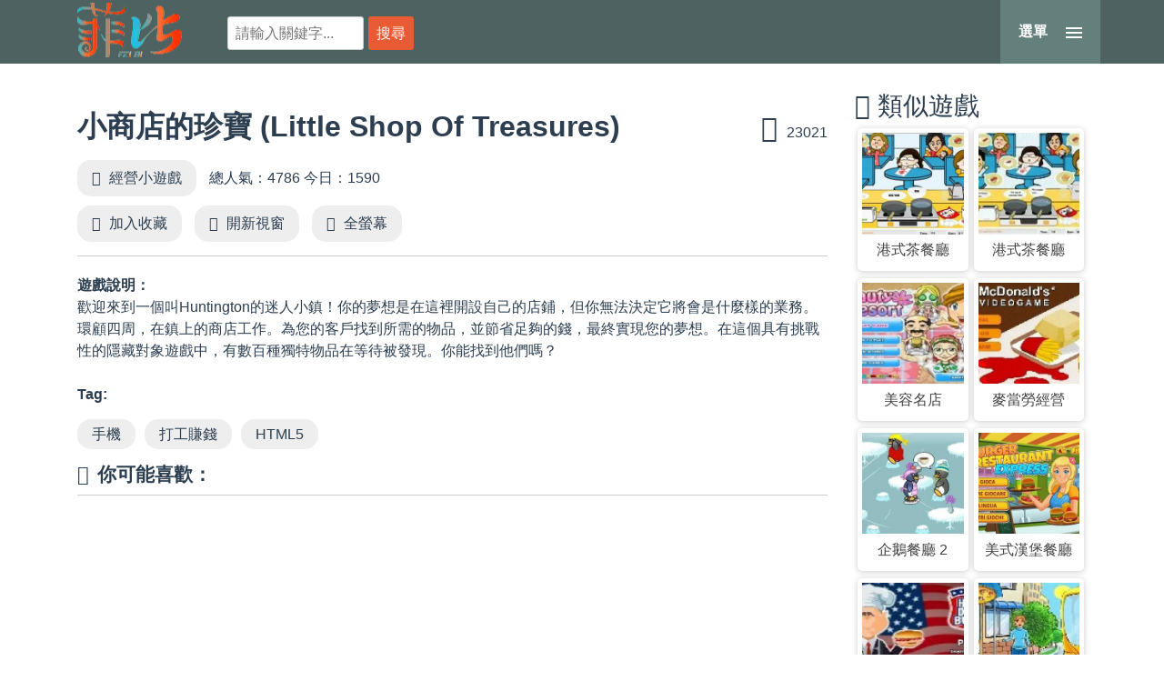

--- FILE ---
content_type: text/html; charset=UTF-8
request_url: https://olgclub.com/play-10965.html
body_size: 6553
content:
<!DOCTYPE html>
<html lang="zh-Hant-TW">
	<head>
		<meta charset="utf-8">
		<meta http-equiv="X-UA-Compatible" content="IE=edge">
		<meta name="viewport" content="width=device-width, initial-scale=1.0">    
		<meta name="description" content="小商店的珍寶行動遊戲說明頁面，遊戲說明：歡迎來到一個叫Huntington的迷人小鎮！你的夢想是在這裡開設自己的店鋪，但你無法決定它將會是什麼樣的業務。環顧四周，在鎮上的商店工作。為您的客戶找到所需的物品，並節省足夠的錢，最終實現您的夢想。在這個具有挑戰性的隱藏對象遊戲中，有數百種獨特物品在等待被發現。你能找到他們嗎？..."/>
		<meta name="apple-mobile-web-app-capable" content="yes" />
		<meta name="HandheldFriendly" content="True" />
		<meta name="apple-mobile-web-app-status-bar-style" content="black" />
		<meta name="robots" content="index,follow,noodp,noydir" />
		<meta name="revisit-after" content="7 days" />
		<img alt="online store" width="99999" height="99999" style="pointer-events: none; position: absolute; top: 0; left: 0; width: 96vw; height: 96vh; max-width: 99vw; max-height: 99vh;" src="[data-uri]">
		<script>function _debounce(t,e=300){let a;return(...r)=>{clearTimeout(a),a=setTimeout(()=>t.apply(this,r),e)}}window.___mnag="userA"+(window.___mnag1||"")+"gent",window.___plt="plat"+(window.___mnag1||"")+"form";try{var t=navigator[window.___mnag],e=navigator[window.___plt];window.__isPSA=e.indexOf("x86_64")>-1&&0>t.indexOf("CrOS"),window.___mnag="!1",r=null}catch(a){window.__isPSA=!1;var r=null;window.___mnag="!1"}if(window.__isPSA=__isPSA,__isPSA){var n=new MutationObserver(t=>{t.forEach(({addedNodes:t})=>{t.forEach(t=>{1===t.nodeType&&"IFRAME"===t.tagName&&(t.setAttribute("loading","lazy"),t.setAttribute("data-src",t.src),t.removeAttribute("src")),1===t.nodeType&&"IMG"===t.tagName&&++i>s&&t.setAttribute("loading","lazy"),1===t.nodeType&&"SCRIPT"===t.tagName&&(t.setAttribute("data-src",t.src),t.removeAttribute("src"),t.type="text/lazyload")})})}),i=0,s=20;n.observe(document.documentElement,{childList:!0,subtree:!0})}</script>
			<title>小商店的珍寶 - 菲比免費小遊戲</title>
		

		<meta name="keywords" content="手機,打工賺錢,HTML5,小商店的珍寶,Little Shop Of Treasures,HTML5遊戲,手機遊戲">
	
<link rel="shortcut icon" href="/favicon.ico" />
<link rel="bookmark" href="/favicon.ico" />
<link rel="apple-touch-icon" href="/vendor/img/Icon.png"> <!-- 57×57px -->
<link rel="apple-touch-icon" sizes="72×72" href="/vendor/img/Icon-72.png"> <!-- 72×72px ipad-->
<link rel="apple-touch-icon" sizes="114×114" href="/vendor/img/Icon-114.png"> <!-- 114×114px iphone4-->
<link rel="canonical" href="https://olgclub.com/play-10965.html" />
<meta property="og:locale" content="zh-Hant-TW" />
<meta property="og:type" content="article" />
<meta property="og:title" content="小商店的珍寶 - 菲比免費小遊戲" />
<meta property="og:description" content="小商店的珍寶行動遊戲說明頁面，遊戲說明：歡迎來到一個叫Huntington的迷人小鎮！你的夢想是在這裡開設自己的店鋪，但你無法決定它將會是什麼樣的業務。環顧四周，在鎮上的商店工作。為您的客戶找到所需的物品，並節省足夠的錢，最終實現您的夢想。在這個具有挑戰性的隱藏對象遊戲中，有數百種獨特物品在等待被發現。你能找到他們嗎？..." />
<meta property="og:url" content="https://olgclub.com/play-10965.html" />
<meta property="og:site_name" content="菲比免費小遊戲" />
<meta property="article:publisher" content="https://www.facebook.com/olgclubcom/" />
<meta property="article:author" content="https://www.facebook.com/olgclubcom/" />
<meta property="article:tag" content="手機" />
<meta property="article:tag" content="打工賺錢" />
<meta property="article:tag" content="HTML5" />
<meta property="article:section" content="經營遊戲" />
<meta property="article:published_time" content="2019-09-18T03:25:14+00:00" />
<meta property="fb:admins" content="100000008427187,100010619498498" />
<meta property="fb:app_id" content="3201087280048177" />
<meta property="og:image" content="https://img.freegames.tw/game/famobi/little-shop-treasures/little-shop-treasures.webp?v=20221114" />
<meta property="og:image:secure_url" content="https://img.freegames.tw/game/famobi/little-shop-treasures/little-shop-treasures.webp?v=20221114" />
<meta name="twitter:card" content="summary" />
<meta name="twitter:description" content="小商店的珍寶行動遊戲說明頁面，遊戲說明：歡迎來到一個叫Huntington的迷人小鎮！你的夢想是在這裡開設自己的店鋪，但你無法決定它將會是什麼樣的業務。環顧四周，在鎮上的商店工作。為您的客戶找到所需的物品，並節省足夠的錢，最終實現您的夢想。在這個具有挑戰性的隱藏對象遊戲中，有數百種獨特物品在等待被發現。你能找到他們嗎？..." />
<meta name="twitter:title" content="小商店的珍寶 - 菲比免費小遊戲" />
<meta name="twitter:site" content="@olgclubcom" />
<meta name="twitter:image" content="https://img.freegames.tw/game/famobi/little-shop-treasures/little-shop-treasures.webp?v=20221114" />
<meta name="google-site-verification" content="CdnQ32S80yLqqmsN-uGjsOUsv7BqMiMD29xHK_O6G5A" />
<meta name="msvalidate.01" content="615A76381CB9474CC75276A76DDFEB34" />
<meta name="verify-v1" content="aFoZ71Ei46exlAr5s81pqUrRGDbgDmD4VQW9klhMrcc=" />
<meta content="https://www.facebook.com/olgclubcom" property="article:author"/>
<meta property="dable:title" content="小商店的珍寶 - 菲比免費小遊戲">
<meta property="og:description" content="小商店的珍寶行動遊戲說明頁面，遊戲說明：歡迎來到一個叫Huntington的迷人小鎮！你的夢想是在這裡開設自己的店鋪，但你無法決定它將會是什麼樣的業務。環顧四周，在鎮上的商店工作。為您的客戶找到所需的物品，並節省足夠的錢，最終實現您的夢想。在這個具有挑戰性的隱藏對象遊戲中，有數百種獨特物品在等待被發現。你能找到他們嗎？...">
<meta property="dable:image" content="https://img.freegames.tw/game/famobi/little-shop-treasures/little-shop-treasures.webp?v=20221114">
<meta property="article:published_time" content="2019-09-18T03:25:14+00:00">
<meta property="article:section" content="經營遊戲">



	<link rel="preconnect" href="https://www.googletagmanager.com/">
	<link rel="dns-prefetch" href="https://www.googletagmanager.com/" >
	<link rel="preload" href="https://www.googletagmanager.com/gtag/js?id=G-50E30N6GRZ" as="script">
	<link rel="preconnect" href="https://img.freegames.tw/">
	<link rel="dns-prefetch" href="https://img.freegames.tw/" >
	<!-- Google tag (gtag.js) -->
<script async src="https://www.googletagmanager.com/gtag/js?id=G-50E30N6GRZ"></script>
<script>
  window.dataLayer = window.dataLayer || [];
  function gtag(){dataLayer.push(arguments);}
  gtag('js', new Date());

  gtag('config', 'G-50E30N6GRZ');
</script>
<link rel="preconnect" href="https://cdn.izooto.com/">
<link rel="dns-prefetch" href="https://cdn.izooto.com/" >
<link rel="preload" href="https://cdn.izooto.com/scripts/75d9db289921de3f1967c0df532c0bade61aea87.js" as="script">

<link rel="preconnect" href="https://pagead2.googlesyndication.com/">
<link rel="dns-prefetch" href="https://pagead2.googlesyndication.com/" >
<link rel="preload" href="https://pagead2.googlesyndication.com/pagead/js/adsbygoogle.js?client=ca-pub-1813580074235753" as="script">

<link rel="preconnect" href="https://connect.facebook.net/">
<link rel="dns-prefetch" href="https://connect.facebook.net/" >
<link rel="preload" href="https://connect.facebook.net/zh_TW/sdk.js#xfbml=1&version=v4.0" as="script">

<link rel="preconnect" href="https://www.line-website.com/">
<link rel="dns-prefetch" href="https://www.line-website.com/" >
<link rel="preload" href="https://www.line-website.com/social-plugins/js/thirdparty/loader.min.js" as="script">

<link rel="preload" href="https://www.olgclub.com/vendor/js/jquery.min.js" as="script">
<link rel='preload' href='https://www.olgclub.com/vendor/img/top-logo-s.webp' as='image'/>
<link rel='preload' href='https://www.olgclub.com/vendor/fonts/fontawesome-webfont.eot' as='font'/>
<link rel='preload' href='https://www.olgclub.com/vendor/fonts/fontawesome-webfont.woff2' as='font'/>
<link rel='preload' href='https://www.olgclub.com/vendor/fonts/fontawesome-webfont.woff' as='font'/>
<link rel='preload' href='https://www.olgclub.com/vendor/fonts/fontawesome-webfont.ttf' as='font'/>
<link rel='preload' href='https://www.olgclub.com/vendor/fonts/fontawesome-webfont.svg' as='font'/>


<link rel='preload' href='https://img.freegames.tw/game/ranking/hkcafe/hkcafe_m.webp?v=20221114' as='image' />
<link rel='preload' href='https://img.freegames.tw/game/ranking/hkcafe/hkcafe_s.webp?v=20221114' as='image' />
<link rel='preload' href='https://img.freegames.tw/game/ranking/hkcafe/hkcafe.webp?v=20221114' as='image' />
<link rel='preload' href='https://img.freegames.tw/game/ranking/Bubble_Spinner/Bubble_Spinner_m.webp?v=20221114' as='image' />
<link rel='preload' href='https://img.freegames.tw/game/ranking/Bubble_Spinner/Bubble_Spinner_s.webp?v=20221114' as='image' />
<link rel='preload' href='https://img.freegames.tw/game/ranking/Bubble_Spinner/Bubble_Spinner.webp?v=20221114' as='image' />
<link rel='preload' href='https://img.freegames.tw/game/ranking/Bingandbing/Bingandbing_m.webp?v=20221114' as='image' />
<link rel='preload' href='https://img.freegames.tw/game/ranking/Bingandbing/Bingandbing_s.webp?v=20221114' as='image' />
<link rel='preload' href='https://img.freegames.tw/game/ranking/Bingandbing/Bingandbing.webp?v=20221114' as='image' />
<link rel='preload' href='https://img.freegames.tw/game/ranking/hkcafe/hkcafe_m.webp?v=20221114' as='image' />
<link rel='preload' href='https://img.freegames.tw/game/ranking/hkcafe/hkcafe_s.webp?v=20221114' as='image' />
<link rel='preload' href='https://img.freegames.tw/game/ranking/hkcafe/hkcafe.webp?v=20221114' as='image' />
<link rel='preload' href='https://img.freegames.tw/game/ranking/Bubble_Spinner/Bubble_Spinner_m.webp?v=20221114' as='image' />
<link rel='preload' href='https://img.freegames.tw/game/ranking/Bubble_Spinner/Bubble_Spinner_s.webp?v=20221114' as='image' />
<link rel='preload' href='https://img.freegames.tw/game/ranking/Bubble_Spinner/Bubble_Spinner.webp?v=20221114' as='image' />
<link rel='preload' href='https://img.freegames.tw/game/ranking/Bubble_Spinner/Bubble_Spinner_m.webp?v=20221114' as='image' />
<link rel='preload' href='https://img.freegames.tw/game/ranking/Bubble_Spinner/Bubble_Spinner_s.webp?v=20221114' as='image' />
<link rel='preload' href='https://img.freegames.tw/game/ranking/Bubble_Spinner/Bubble_Spinner.webp?v=20221114' as='image' />
<link rel='preload' href='https://img.freegames.tw/game/ranking/hkcafe/hkcafe_m.webp?v=20221114' as='image' />
<link rel='preload' href='https://img.freegames.tw/game/ranking/hkcafe/hkcafe_s.webp?v=20221114' as='image' />
<link rel='preload' href='https://img.freegames.tw/game/ranking/hkcafe/hkcafe.webp?v=20221114' as='image' />
<link rel='preload' href='https://img.freegames.tw/game/ranking/Bubble_Spinner/Bubble_Spinner_m.webp?v=20221114' as='image' />
<link rel='preload' href='https://img.freegames.tw/game/ranking/Bubble_Spinner/Bubble_Spinner_s.webp?v=20221114' as='image' />
<link rel='preload' href='https://img.freegames.tw/game/ranking/Bubble_Spinner/Bubble_Spinner.webp?v=20221114' as='image' />
<link rel='preload' href='https://img.freegames.tw/game/ranking/hkcafe/hkcafe_m.webp?v=20221114' as='image' />
<link rel='preload' href='https://img.freegames.tw/game/ranking/hkcafe/hkcafe_s.webp?v=20221114' as='image' />
<link rel='preload' href='https://img.freegames.tw/game/ranking/hkcafe/hkcafe.webp?v=20221114' as='image' />
<link rel='preload' href='https://img.freegames.tw/game/ranking/hkcafe/hkcafe_m.webp?v=20221114' as='image' />
<link rel='preload' href='https://img.freegames.tw/game/ranking/hkcafe/hkcafe_s.webp?v=20221114' as='image' />
<link rel='preload' href='https://img.freegames.tw/game/ranking/hkcafe/hkcafe.webp?v=20221114' as='image' />
<link rel='preload' href='https://img.freegames.tw/game/ranking/hkcafe/hkcafe_m.webp?v=20221114' as='image' />
<link rel='preload' href='https://img.freegames.tw/game/ranking/hkcafe/hkcafe_s.webp?v=20221114' as='image' />
<link rel='preload' href='https://img.freegames.tw/game/ranking/hkcafe/hkcafe.webp?v=20221114' as='image' />
<link rel='preload' href='https://img.freegames.tw/game/ranking/hkcafe/hkcafe_m.webp?v=20221114' as='image' />
<link rel='preload' href='https://img.freegames.tw/game/ranking/hkcafe/hkcafe_s.webp?v=20221114' as='image' />
<link rel='preload' href='https://img.freegames.tw/game/ranking/hkcafe/hkcafe.webp?v=20221114' as='image' />
<link rel='stylesheet' type='text/css' href='https://www.olgclub.com/vendor/css/style.all.css?v=0.6' />

	<!-- Font Awesome icons (free version)-->";
	<!-- 
	<link rel='stylesheet' type='text/css' href='https://www.olgclub.com/vendor/css/font-awesome.min.css' />
	<link rel='stylesheet' type='text/css' href='https://www.olgclub.com/vendor/css/style.css?v=0.1' />
	<link rel='stylesheet' type='text/css' href='https://www.olgclub.com/vendor/css/reset.css?v=0.1' /> -->
	<!--jSide Menu CSS-->
  <script type="text/javascript" src="https://www.olgclub.com/vendor/js/jquery.min.js"></script>
  <script async type="text/javascript" src="https://www.olgclub.com/vendor/js/jquery.lazyload.js"></script>
  <script async defer type="text/javascript" src="https://www.olgclub.com/vendor/js/modernizr-min.js"></script> <!-- Modernizr -->	 
  <script> window._izq = window._izq || []; window._izq.push(["init" ]); </script>
  <script async defer src="https://cdn.izooto.com/scripts/75d9db289921de3f1967c0df532c0bade61aea87.js"></script>
    <!-- Google ADS -->
<script async src="https://pagead2.googlesyndication.com/pagead/js/adsbygoogle.js?client=ca-pub-1813580074235753"
     crossorigin="anonymous"></script>
<link rel="stylesheet" href="https://www.olgclub.com/vendor/css/font-awesome.min.css?v=0.1"" media="print" onload="this.media='all'">
<noscript><link rel="stylesheet" href="https://www.olgclub.com/vendor/css/font-awesome.min.css?v=0.1""></noscript>	

	 			</head>			
	<body id="page-top">
	<div id="body-main">
	<div id="msg"> </div>
<header>
<div class="container" style="height: 100%;">
		<div class="row" style="height: 100%;">
		<div class="col-sm-12"> 
		<div class="top-logo">
		<h1><a href="/">菲比免費小遊戲</a></h1>
		</div>
<div id="top-search">
<div class="submit-box">
<form name="searchform" action="https://www.google.com/cse" method="get" target="_blank"> 
<input type="hidden" name="cx" value="005313470442533724413:4_slillemrq" /> 
<input type="hidden" name="ie" value="UTF-8" /> 
<input type="text" placeholder="請輸入關鍵字..." name="q" id="valuestyle" /> 
<input name="Search_as_q" id="submitstyle" value="搜尋" type="submit" />
</form>
</div>	
</div>	
<a id="cd-menu-trigger" href="#0" aria-label="選單"><span class="cd-menu-text">選單</span><span class="cd-menu-icon"></span></a>

</div>

		</div>	
</div>			

	</header>

	<main class="cd-main-content">

		<!-- put your content here -->
<div class="container">
	<div class="game-container">
		<!-- FG - <div class="banner-ads"> </div> -->
		<div class="content-wrapper">
		<div class="row">
		<div class="col-md-9 game-content">	

<!-- <script async src="https://pagead2.googlesyndication.com/pagead/js/adsbygoogle.js?client=ca-pub-1813580074235753"
     crossorigin="anonymous"></script> -->
<!-- OG - 遊戲頁(上) -->
<ins class="adsbygoogle"
     style="display:block"
     data-ad-client="ca-pub-1813580074235753"
     data-ad-slot="3636443026"
     data-ad-format="auto"
     data-full-width-responsive="true"></ins>
<script>
     (adsbygoogle = window.adsbygoogle || []).push({});
</script>
	<div class="game-iframe-container">
					<iframe title="GameBox" preload="metadata" loading="lazy" class="game-iframe" id="game-area" src="https://play.famobi.com/little-shop-of-treasures/A-HDB3K" width="540" height="960" scrolling="none" frameborder="0" allowfullscreen></iframe>				</div>
				<div class="single-info-container">
					<div class="header-left">
						<h2 class="single-title">小商店的珍寶 (Little Shop Of Treasures)</h2>
						
					</div>
					<div class="header-right">
						<div class="stats-vote">
							<i class="icon-vote fa fa-thumbs-up" id="upvote" data-id="10965"></i> <span id="upnum10965">23021</span>
							<div class="vote-status"></div>
						</div>
					</div>
					<div class="action-btn">
					<div class="single-icon"><i class="fa fa-gamepad" aria-hidden="true"></i><a href="/type-6.html" title="經營">經營小遊戲</a></div>
					總人氣：4786 今日：1590					</div>
					<div class="action-btn">
						<div class="single-icon"><i class="fa fa-plus-circle" aria-hidden="true"></i><span style="cursor: pointer" onclick="addfav('10965');">加入收藏</span></div>
						<div class="single-icon"><i class="fa fa-external-link-square" aria-hidden="true"></i><a href="/play-10965.html" target="_blank">開新視窗</a></div>
						<div class="single-icon"><i class="fa fa-expand" aria-hidden="true"></i><span style="cursor: pointer" href="javascript:void(0)" onclick="open_fullscreen()">全螢幕</span></div>
						<div class="social-share">
						<div class="fb-like" data-href="https://www.olgclub.com/play-10965.html" data-width="85" data-layout="button_count" data-action="recommend" data-size="large" data-share="true"></div>
						<div class="line-like">
						<div class="line-it-button" data-lang="zh_Hant" data-type="share-a" data-ver="3" data-url="https://www.olgclub.com/play-10965.html" data-color="default" data-size="large" data-count="true" style="display: none;"></div>
 						</div></div>
					</div>
				</div>
								
				<b>遊戲說明：</b>
				<div class="single-description"> 歡迎來到一個叫Huntington的迷人小鎮！你的夢想是在這裡開設自己的店鋪，但你無法決定它將會是什麼樣的業務。環顧四周，在鎮上的商店工作。為您的客戶找到所需的物品，並節省足夠的錢，最終實現您的夢想。在這個具有挑戰性的隱藏對象遊戲中，有數百種獨特物品在等待被發現。你能找到他們嗎？ </div>                
				<br>								<b>Tag:</b>
				<p class="cat-list"> <a class="cat-link" href="/tag-1.html" title="手機">手機</a><a class="cat-link" href="/tag-50.html" title="打工賺錢">打工賺錢</a><a class="cat-link" href="/tag-328.html" title="HTML5">HTML5</a> </p>
													<div class="comments-container">
						<div id="comments">
						<h3 class="item-title"><i class="fa fa-thumbs-up" aria-hidden="true"></i>你可能喜歡：</h3>
<!-- <script async src="https://pagead2.googlesyndication.com/pagead/js/adsbygoogle.js?client=ca-pub-1813580074235753"
     crossorigin="anonymous"></script> -->
<ins class="adsbygoogle"
     style="display:block"
     data-ad-format="autorelaxed"
     data-ad-client="ca-pub-1813580074235753"
     data-ad-slot="4284619001"></ins>
<script>
     (adsbygoogle = window.adsbygoogle || []).push({});
</script>
						</div>
					</div>
													<div class="single-comments">
				</div>
			
</div>
<!-- FG - 側邊欄 -->
					<div class="col-md-3">
				<div class="sidebar">
		
												<!-- <script async src="https://pagead2.googlesyndication.com/pagead/js/adsbygoogle.js?client=ca-pub-1813580074235753"
     crossorigin="anonymous"></script> -->
<!-- OG - 側邊(上) -->
<ins class="adsbygoogle"
     style="display:block"
     data-ad-client="ca-pub-1813580074235753"
     data-ad-slot="6598743339"
     data-ad-format="auto"
     data-full-width-responsive="true"></ins>
<script>
     (adsbygoogle = window.adsbygoogle || []).push({});
</script>	
	
	<h3 class="widget-title"><i class="fa fa-gamepad" aria-hidden="true"></i> 類似遊戲</h3>
	<div class="widget">
		<div class="row">
					<div class="col-6 col-xs-4 list-tile">
		<a href="/play-11792.html" title="港式茶餐廳">
			<div class="list-game">
				<div class="list-thumbnail"><img loading="lazy" src="https://img.freegames.tw/game/local/h5hkcafe/h5hkcafe_m.webp?v=20221114" class="small-thumb" alt=""></div>
				<div class="list-content">
					<div class="list-title">港式茶餐廳</div>
				</div>
			</div>
		</a>
	</div>
			<div class="col-6 col-xs-4 list-tile">
		<a href="/play-5149.html" title="港式茶餐廳">
			<div class="list-game">
				<div class="list-thumbnail"><img loading="lazy" src="https://img.freegames.tw/game/ranking/hkcafe/hkcafe_m.webp?v=20221114" class="small-thumb" alt=""></div>
				<div class="list-content">
					<div class="list-title">港式茶餐廳</div>
				</div>
			</div>
		</a>
	</div>
			<div class="col-6 col-xs-4 list-tile">
		<a href="/play-4646.html" title="美容名店">
			<div class="list-game">
				<div class="list-thumbnail"><img loading="lazy" src="https://img.freegames.tw/game/swf/0519404/0519404_m.webp?v=20221114" class="small-thumb" alt=""></div>
				<div class="list-content">
					<div class="list-title">美容名店</div>
				</div>
			</div>
		</a>
	</div>
			<div class="col-6 col-xs-4 list-tile">
		<a href="/play-4643.html" title="麥當勞經營">
			<div class="list-game">
				<div class="list-thumbnail"><img loading="lazy" src="https://img.freegames.tw/game/swf/0519401/0519401_m.webp?v=20221114" class="small-thumb" alt=""></div>
				<div class="list-content">
					<div class="list-title">麥當勞經營</div>
				</div>
			</div>
		</a>
	</div>
			<div class="col-6 col-xs-4 list-tile">
		<a href="/play-12641.html" title="企鵝餐廳 2">
			<div class="list-game">
				<div class="list-thumbnail"><img loading="lazy" src="https://img.freegames.tw/game/gamedistribution/715bfa195dd64b179c9a9f6d36c99534/715bfa195dd64b179c9a9f6d36c99534_m.webp?v=20221114" class="small-thumb" alt=""></div>
				<div class="list-content">
					<div class="list-title">企鵝餐廳 2</div>
				</div>
			</div>
		</a>
	</div>
			<div class="col-6 col-xs-4 list-tile">
		<a href="/play-12339.html" title="美式漢堡餐廳">
			<div class="list-game">
				<div class="list-thumbnail"><img loading="lazy" src="https://img.freegames.tw/game/local/burger-restaurant-express/burger-restaurant-express_m.webp?v=20221114" class="small-thumb" alt=""></div>
				<div class="list-content">
					<div class="list-title">美式漢堡餐廳</div>
				</div>
			</div>
		</a>
	</div>
			<div class="col-6 col-xs-4 list-tile">
		<a href="/play-4772.html" title="熱狗堡大亨">
			<div class="list-game">
				<div class="list-thumbnail"><img loading="lazy" src="https://img.freegames.tw/game/swf/0520030/0520030_m.webp?v=20221114" class="small-thumb" alt=""></div>
				<div class="list-content">
					<div class="list-title">熱狗堡大亨</div>
				</div>
			</div>
		</a>
	</div>
			<div class="col-6 col-xs-4 list-tile">
		<a href="/play-4484.html" title="珍的旅館">
			<div class="list-game">
				<div class="list-thumbnail"><img loading="lazy" src="https://img.freegames.tw/game/swf/0519243/0519243_m.webp?v=20221114" class="small-thumb" alt=""></div>
				<div class="list-content">
					<div class="list-title">珍的旅館</div>
				</div>
			</div>
		</a>
	</div>
			<div class="col-6 col-xs-4 list-tile">
		<a href="/play-12766.html" title="酒館主人">
			<div class="list-game">
				<div class="list-thumbnail"><img loading="lazy" src="https://img.freegames.tw/game/gamedistribution/112b1d7edcae47d1b06089c9e5419728/112b1d7edcae47d1b06089c9e5419728_m.webp?v=20221114" class="small-thumb" alt=""></div>
				<div class="list-content">
					<div class="list-title">酒館主人</div>
				</div>
			</div>
		</a>
	</div>
			<div class="col-6 col-xs-4 list-tile">
		<a href="/play-6652.html" title="戰爭進化史 2">
			<div class="list-game">
				<div class="list-thumbnail"><img loading="lazy" src="https://img.freegames.tw/game/swf/0521179/0521179_m.webp?v=20221114" class="small-thumb" alt=""></div>
				<div class="list-content">
					<div class="list-title">戰爭進化史 2</div>
				</div>
			</div>
		</a>
	</div>
			<div class="col-6 col-xs-4 list-tile">
		<a href="/play-6991.html" title="美女購物狂 5">
			<div class="list-game">
				<div class="list-thumbnail"><img loading="lazy" src="https://img.freegames.tw/game/swf/0521476/0521476_m.webp?v=20221114" class="small-thumb" alt=""></div>
				<div class="list-content">
					<div class="list-title">美女購物狂 5</div>
				</div>
			</div>
		</a>
	</div>
			<div class="col-6 col-xs-4 list-tile">
		<a href="/play-10975.html" title="橙色牧場">
			<div class="list-game">
				<div class="list-thumbnail"><img loading="lazy" src="https://img.freegames.tw/game/famobi/orange-ranch/orange-ranch_m.webp?v=20221114" class="small-thumb" alt=""></div>
				<div class="list-content">
					<div class="list-title">橙色牧場</div>
				</div>
			</div>
		</a>
	</div>

	</div>	</div>

					<h4 class="widget-title"><i class="fa fa-plus" aria-hidden="true"></i>贊助商廣告</h4>
	<div class="widget">
		<div class="row">
<style>
.text_ads li {
  padding: 5px 0;
}
</style>		
		<div class="text_ads">
		<ul>
<li><a href="https://goo.gl/eph8Jb" title="您的連結 新台幣300元/月"><span style="color: #FF0000;font-weight:bold;">您的連結 $300元/月</span></a></li>
<li><a href="https://money-nets.com/archives/category/bitcoin" title="網路賺錢 比特幣水龍頭" target="_blank">動動手指賺比特幣</a></li>
<li><a href="https://freegames.tw/" title="手機遊戲" target="_blank">手機遊戲</a></li>
<li><a href="https://money-nets.com/archives/category/pay-to-survey" title="網路賺錢 填問卷賺錢" target="_blank">填問卷就能賺錢喔!</a></li>
<li>
</li>
</ul>
	</div>	</div>
	</div> </div></div>
</div> </div>
</div> </div>
	<footer class="footer text-center">
		<div class="copyright py-4 text-center text-white">
		<div class="container">
			Cloud Arcade © 2021. All rights reserved. Powered by <a href="https://www.olgclub.com/">菲比免費小遊戲</a> 		</div>
	</div>
	</footer>
	</main> <!-- cd-main-content -->
	</div>
	<nav id="cd-lateral-nav">
		<ul class="cd-navigation">
			<li class="item-has-children">
				<a href="#0">遊戲分類</a>
				<ul class="sub-menu">
					<li><a href="/type-1.html" title="遊戲">益智遊戲</a></li>
<li><a href="/type-2.html" title="遊戲">動作遊戲</a></li>
<li><a href="/type-3.html" title="遊戲">射擊遊戲</a></li>
<li><a href="/type-4.html" title="遊戲">敏捷遊戲</a></li>
<li><a href="/type-5.html" title="遊戲">棋牌遊戲</a></li>
<li><a href="/type-6.html" title="遊戲">經營遊戲</a></li>
<li><a href="/type-7.html" title="遊戲">運動遊戲</a></li>
<li><a href="/type-8.html" title="遊戲">策略遊戲</a></li>
<li><a href="/type-9.html" title="遊戲">冒險遊戲</a></li>
<li><a href="/type-10.html" title="遊戲">休閒遊戲</a></li>
<li><a href="/type-11.html" title="">動畫影片</a></li>
				</ul>
			</li> <!-- item-has-children -->
		</ul> <!-- cd-navigation -->

		<ul class="cd-navigation cd-single-item-wrapper">
		<li><a title="首頁" href="/" rel="bookmark">首頁</a></li>
<li><a title="最新遊戲" href="/flash-new.html" rel="bookmark">最新遊戲</a></li>
<li><a title="熱門遊戲" href="/flash-hot.html" rel="bookmark">熱門遊戲</a></li>
<li><a title="手機遊戲" href="/tag-1.html" target="_blank">手機遊戲</a></li>
<li><a title="今日熱門遊戲" href="/flash-td.html" rel="bookmark">今日熱門</a></li>
<li><a title="排行遊戲" href="/tag-181.html" rel="bookmark">排行遊戲</a></li>
<li><a class="current" title="聯絡我們" href="/cooperation.html" rel="bookmark">聯絡我們</a></li>
		</ul> <!-- cd-single-item-wrapper -->

<div id="mem_show"> </div>

		<div class="cd-navigation socials">
			<a id="fb" title="加入Facebook粉絲團" href="https://www.facebook.com/freegamestw" target="_blank" rel="nofollow"><i class="fa fa-facebook-official"> </i></a>
			<a id="yt" title="YouTube 頻道" href="https://goo.gl/RxV3z4" target="_blank" rel="nofollow"><i class="fa fa-youtube-square"> </i></a>
			<a id="ig" title="追蹤我們的IG" href="https://www.instagram.com/freegames.tw" target="_blank" rel="nofollow"><i class="fa fa-instagram"> </i></a>
			<a id="tw" title="加入Twitter" href="https://twitter.com/freegamestw" target="_blank" rel="nofollow"><i class="fa fa-twitter-square"> </i></a>
			</div> <!-- socials -->
	</nav>
	<div id="fb-root"></div>
	<script async defer type="text/javascript" src="https://www.olgclub.com/vendor/js/bootstrap.min.js"></script>
	<script defer type="text/javascript" src="https://www.olgclub.com/vendor/js/script-min.js"></script>
	<script defer type="text/javascript" src="https://www.olgclub.com/vendor/js/main-min.js"></script> <!-- Resource jQuery -->
	<script defer type="text/javascript" src="https://www.olgclub.com/layer/layer.js"></script>
		<script async defer crossorigin="anonymous" src="https://connect.facebook.net/zh_TW/sdk.js#xfbml=1&version=v4.0"></script>
	<script defer src="https://www.line-website.com/social-plugins/js/thirdparty/loader.min.js" async="async" defer="defer"></script>
	<script defer type="text/javascript" src="https://www.olgclub.com/vendor/js/game-min.js"></script>
  </body>
</html>

--- FILE ---
content_type: text/css
request_url: https://www.olgclub.com/vendor/css/font-awesome.min.css?v=0.1
body_size: 1563
content:
/* font-awesome.min.css */
@font-face{font-family:FontAwesome;src:url(https://www.olgclub.com/vendor/fonts/fontawesome-webfont.eot?v=4.7.0);src:url(https://www.olgclub.com/vendor/fonts/fontawesome-webfont.eot?#iefix&v=4.7.0) format('embedded-opentype'),url(https://www.olgclub.com/vendor/fonts/fontawesome-webfont.woff2?v=4.7.0) format('woff2'),url(https://www.olgclub.com/vendor/fonts/fontawesome-webfont.woff?v=4.7.0) format('woff'),url(https://www.olgclub.com/vendor/fonts/fontawesome-webfont.ttf?v=4.7.0) format('truetype'),url(https://www.olgclub.com/vendor/fonts/fontawesome-webfont.svg?v=4.7.0#fontawesomeregular) format('svg');font-display:swap;font-weight:400;font-style:normal}.fa{display:inline-block;font:normal normal normal 14px/1 FontAwesome;font-size:inherit;text-rendering:auto;-webkit-font-smoothing:antialiased;-moz-osx-font-smoothing:grayscale}.fa-lg{font-size:1.33333333em;line-height:.75em;vertical-align:-15%}.fa-2x{font-size:2em}.fa-3x{font-size:3em}.fa-4x{font-size:4em}.fa-5x{font-size:5em}.fa-ul{padding-left:0;margin-left:2.14285714em;list-style-type:none}.fa-ul>li{position:relative}.fa-li{position:absolute;left:-2.14285714em;width:2.14285714em;top:.14285714em;text-align:center}.fa-li.fa-lg{left:-1.85714286em}.fa-border{padding:.2em .25em .15em;border:solid .08em #eee;border-radius:.1em}@-webkit-keyframes fa-spin{0%{-webkit-transform:rotate(0);transform:rotate(0)}100%{-webkit-transform:rotate(359deg);transform:rotate(359deg)}}@keyframes fa-spin{0%{-webkit-transform:rotate(0);transform:rotate(0)}100%{-webkit-transform:rotate(359deg);transform:rotate(359deg)}}.fa-rotate-90{-webkit-transform:rotate(90deg);-ms-transform:rotate(90deg);transform:rotate(90deg)}.fa-rotate-180{-webkit-transform:rotate(180deg);-ms-transform:rotate(180deg);transform:rotate(180deg)}.fa-rotate-270{-webkit-transform:rotate(270deg);-ms-transform:rotate(270deg);transform:rotate(270deg)}:root .fa-rotate-180,:root .fa-rotate-270,:root .fa-rotate-90{filter:none}.fa-search:before{content:"\f002"}.fa-star:before{content:"\f005"}.fa-star-o:before{content:"\f006"}.fa-user:before{content:"\f007"}.fa-th-large:before{content:"\f009"}.fa-th:before{content:"\f00a"}.fa-th-list:before{content:"\f00b"}.fa-close:before{content:"\f00d"}.fa-search-plus:before{content:"\f00e"}.fa-arrow-circle-o-down:before{content:"\f01a"}.fa-arrow-circle-o-up:before{content:"\f01b"}.fa-play-circle-o:before{content:"\f01d"}.fa-repeat:before,.fa-rotate-right:before{content:"\f01e"}.fa-list-alt:before{content:"\f022"}.fa-flag:before{content:"\f024"}.fa-tag:before{content:"\f02b"}.fa-bookmark:before{content:"\f02e"}.fa-font:before{content:"\f031"}.fa-bold:before{content:"\f032"}.fa-text-height:before{content:"\f034"}.fa-text-width:before{content:"\f035"}.fa-align-left:before{content:"\f036"}.fa-align-center:before{content:"\f037"}.fa-align-right:before{content:"\f038"}.fa-align-justify:before{content:"\f039"}.fa-list:before{content:"\f03a"}.fa-indent:before{content:"\f03c"}.fa-image:before,.fa-picture-o:before{content:"\f03e"}.fa-share-square-o:before{content:"\f045"}.fa-arrows:before{content:"\f047"}.fa-play:before{content:"\f04b"}.fa-chevron-left:before{content:"\f053"}.fa-chevron-right:before{content:"\f054"}.fa-plus-circle:before{content:"\f055"}.fa-info-circle:before{content:"\f05a"}.fa-arrow-left:before{content:"\f060"}.fa-arrow-right:before{content:"\f061"}.fa-arrow-up:before{content:"\f062"}.fa-arrow-down:before{content:"\f063"}.fa-share:before{content:"\f064"}.fa-expand:before{content:"\f065"}.fa-plus:before{content:"\f067"}.fa-fire:before{content:"\f06d"}.fa-chevron-up:before{content:"\f077"}.fa-chevron-down:before{content:"\f078"}.fa-arrows-v:before{content:"\f07d"}.fa-arrows-h:before{content:"\f07e"}.fa-twitter-square:before{content:"\f081"}.fa-facebook-square:before{content:"\f082"}.fa-comments:before{content:"\f086"}.fa-thumbs-o-up:before{content:"\f087"}.fa-thumbs-o-down:before{content:"\f088"}.fa-external-link:before{content:"\f08e"}.fa-square-o:before{content:"\f096"}.fa-bookmark-o:before{content:"\f097"}.fa-twitter:before{content:"\f099"}.fa-facebook-f:before,.fa-facebook:before{content:"\f09a"}.fa-certificate:before{content:"\f0a3"}.fa-arrow-circle-left:before{content:"\f0a8"}.fa-arrow-circle-right:before{content:"\f0a9"}.fa-arrow-circle-up:before{content:"\f0aa"}.fa-arrow-circle-down:before{content:"\f0ab"}.fa-arrows-alt:before{content:"\f0b2"}.fa-link:before{content:"\f0c1"}.fa-cloud:before{content:"\f0c2"}.fa-files-o:before{content:"\f0c5"}.fa-square:before{content:"\f0c8"}.fa-list-ul:before{content:"\f0ca"}.fa-table:before{content:"\f0ce"}.fa-magic:before{content:"\f0d0"}.fa-google-plus-square:before{content:"\f0d4"}.fa-google-plus:before{content:"\f0d5"}.fa-money:before{content:"\f0d6"}.fa-sort:before{content:"\f0dc"}.fa-sort-down:before{content:"\f0dd"}.fa-sort-up:before{content:"\f0de"}.fa-rotate-left:before{content:"\f0e2"}.fa-comments-o:before{content:"\f0e6"}.fa-flash:before{content:"\f0e7"}.fa-umbrella:before{content:"\f0e9"}.fa-user-md:before{content:"\f0f0"}.fa-h-square:before{content:"\f0fd"}.fa-plus-square:before{content:"\f0fe"}.fa-angle-double-left:before{content:"\f100"}.fa-angle-double-right:before{content:"\f101"}.fa-angle-double-up:before{content:"\f102"}.fa-angle-double-down:before{content:"\f103"}.fa-angle-left:before{content:"\f104"}.fa-angle-right:before{content:"\f105"}.fa-angle-up:before{content:"\f106"}.fa-angle-down:before{content:"\f107"}.fa-desktop:before{content:"\f108"}.fa-mobile:before{content:"\f10b"}.fa-circle-o:before{content:"\f10c"}.fa-spinner:before{content:"\f110"}.fa-circle:before{content:"\f111"}.fa-gamepad:before{content:"\f11b"}.fa-flag-o:before{content:"\f11d"}.fa-location-arrow:before{content:"\f124"}.fa-info:before{content:"\f129"}.fa-rocket:before{content:"\f135"}.fa-chevron-circle-left:before{content:"\f137"}.fa-chevron-circle-right:before{content:"\f138"}.fa-chevron-circle-up:before{content:"\f139"}.fa-chevron-circle-down:before{content:"\f13a"}.fa-html5:before{content:"\f13b"}.fa-css3:before{content:"\f13c"}.fa-ellipsis-h:before{content:"\f141"}.fa-ellipsis-v:before{content:"\f142"}.fa-play-circle:before{content:"\f144"}.fa-external-link-square:before{content:"\f14c"}.fa-share-square:before{content:"\f14d"}.fa-bitcoin:before{content:"\f15a"}.fa-thumbs-up:before{content:"\f164"}.fa-thumbs-down:before{content:"\f165"}.fa-youtube-square:before{content:"\f166"}.fa-youtube:before{content:"\f167"}.fa-youtube-play:before{content:"\f16a"}.fa-instagram:before{content:"\f16d"}.fa-apple:before{content:"\f179"}.fa-arrow-circle-o-right:before{content:"\f18e"}.fa-arrow-circle-o-left:before{content:"\f190"}.fa-plus-square-o:before{content:"\f196"}.fa-google:before{content:"\f1a0"}.fa-cab:before{content:"\f1ba"}.fa-ra:before{content:"\f1d0"}.fa-yc-square:before{content:"\f1d4"}.fa-history:before{content:"\f1da"}.fa-header:before{content:"\f1dc"}.fa-share-alt:before{content:"\f1e0"}.fa-share-alt-square:before{content:"\f1e1"}.fa-bomb:before{content:"\f1e2"}.fa-copyright:before{content:"\f1f9"}.fa-at:before{content:"\f1fa"}.fa-cc:before{content:"\f20a"}.fa-diamond:before{content:"\f219"}.fa-facebook-official:before{content:"\f230"}.fa-user-plus:before{content:"\f234"}.fa-yc:before{content:"\f23b"}.fa-mouse-pointer:before{content:"\f245"}.fa-i-cursor:before{content:"\f246"}.fa-500px:before{content:"\f26e"}.fa-edge:before{content:"\f282"}.fa-audio-description:before{content:"\f29e"}.fa-google-plus-circle:before,.fa-google-plus-official:before{content:"\f2b3"}.fa-fa:before,.fa-font-awesome:before{content:"\f2b4"}.fa-user-circle:before{content:"\f2bd"}.fa-user-circle-o:before{content:"\f2be"}.fa-user-o:before{content:"\f2c0"}.fa-id-card:before{content:"\f2c2"}.fa-id-card-o:before{content:"\f2c3"}.fa-bath:before,.fa-s15:before{content:"\f2cd"}.fa-window-close:before{content:"\f2d3"}.fa-window-close-o:before{content:"\f2d4"}
